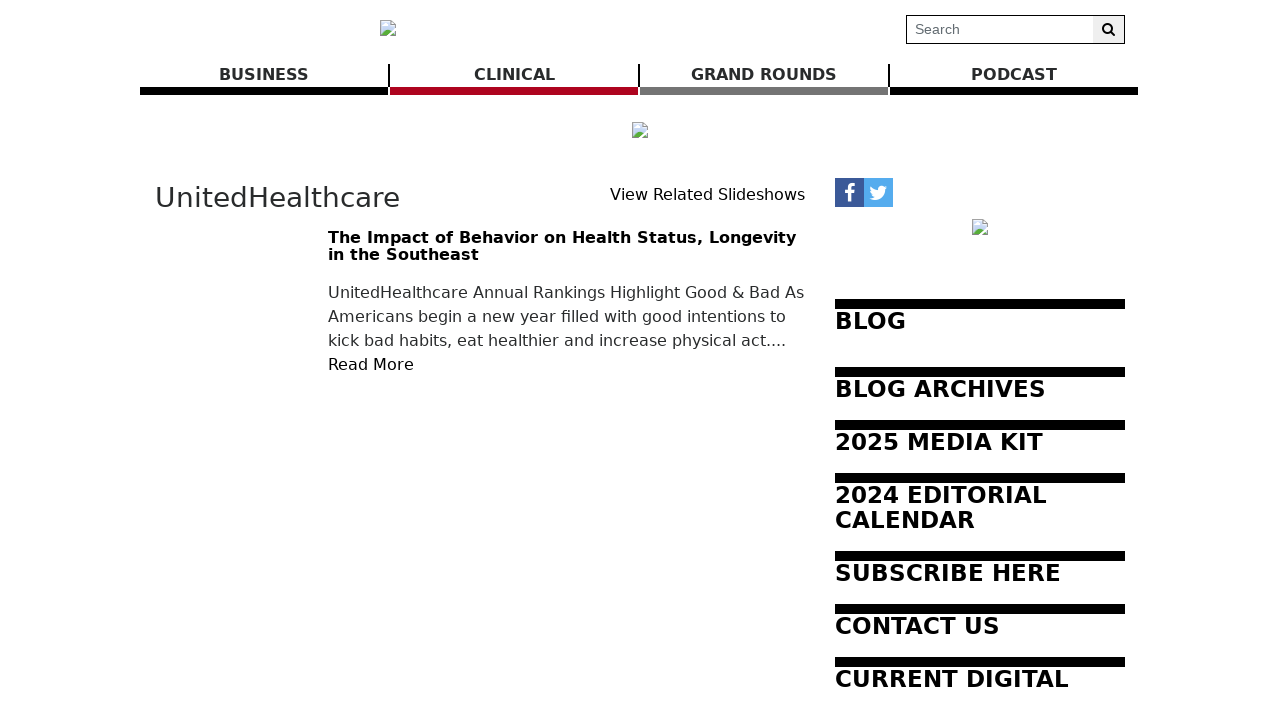

--- FILE ---
content_type: text/html; charset=UTF-8
request_url: https://www.birminghammedicalnews.com/tags/1932/unitedhealthcare
body_size: 63994
content:
<!DOCTYPE html>
<html lang="en">
<head>
    
            <meta charset="utf-8">
        <meta http-equiv="X-UA-Compatible" content="IE=edge">
        <meta name="viewport" content="width=device-width, initial-scale=1">
        <meta name="csrf-token" content="Z7d0WH5ABV6ZC3EgeYYZMGEh2NKWCKtdqOD3LgrO">
    
    
            <link rel="canonical" href="https://www.birminghammedicalnews.com/tags/1932/unitedhealthcare" />
    
    
                        <title>UnitedHealthcare - Birmingham Medical News</title>
            
    
    
    
        <link rel="alternate" type="birmingham-medical-news" href="https://www.birminghammedicalnews.com/feeds/tags/1932" title="Birmingham Medical News : UnitedHealthcare">

    
    <script>
  (function(i,s,o,g,r,a,m){i['GoogleAnalyticsObject']=r;i[r]=i[r]||function(){
  (i[r].q=i[r].q||[]).push(arguments)},i[r].l=1*new Date();a=s.createElement(o),
  m=s.getElementsByTagName(o)[0];a.async=1;a.src=g;m.parentNode.insertBefore(a,m)
  })(window,document,'script','https://www.google-analytics.com/analytics.js','ga');

  ga('create', 'UA-91917236-1', 'auto');
  ga('send', 'pageview');

</script>

    
            <script src="https://www.birminghammedicalnews.com/jquery/jquery-3.2.1.min.js"></script>


<script>
    $.ajaxSetup({
        headers: {
            'X-CSRF-TOKEN': 'Z7d0WH5ABV6ZC3EgeYYZMGEh2NKWCKtdqOD3LgrO'
        }
    });
</script>
            <script src="https://www.birminghammedicalnews.com/jquery/jquery-ui-1.12.1.js"></script>
<link rel="stylesheet" href="https://code.jquery.com/ui/1.12.1/themes/base/jquery-ui.css">
            <script>
    window.Tether = function () {
        throw new Error('Your Bootstrap may actually need Tether.');
    };
</script>
<script src="https://www.birminghammedicalnews.com/js/bootstrap.min.js"></script>
<link href="https://www.birminghammedicalnews.com/css/bootstrap.min.css" rel="stylesheet">
            <link rel="stylesheet" href="https://www.birminghammedicalnews.com/font-awesome/css/font-awesome.css">
            <script src="https://www.birminghammedicalnews.com/bw_slideshow/bw_slideshow.js?ce_bust=18886"></script>
<link href="https://www.birminghammedicalnews.com/bw_slideshow/bw_slideshow.css?ce_bust=18886" rel="stylesheet">


<link rel="stylesheet" type="text/css" href="https://www.birminghammedicalnews.com/slick/slick.css"/>
<link rel="stylesheet" type="text/css" href="https://www.birminghammedicalnews.com/slick/slick-theme.css"/>
<script type="text/javascript" src="https://www.birminghammedicalnews.com/slick/slick.min.js"></script>
            <link href="https://www.birminghammedicalnews.com/css/dropdown.css?ce_bust=18886" rel="stylesheet">
<link href="https://www.birminghammedicalnews.com/css/header.css?ce_bust=18886" rel="stylesheet">
<link href="https://www.birminghammedicalnews.com/css/app.css?ce_bust=18886" rel="stylesheet">
    
    
    <style>
	</style>
<style>
    body .bw-page-body, body .bw-article-body, body .bw-article-box-preview {
        color: ;
    }

    body .bw-page-body h1, body .bw-page-body h2, body .bw-page-body h3,
    body .bw-page-body h4, body .bw-page-body h5, body .bw-page-body h6,
    body .bw-article-body h1, body .bw-article-body h2, body .bw-article-body h3,
    body .bw-article-body h4, body .bw-article-body h5, body .bw-article-body h6 {
        color: ;
    }

    body a:not(.bw-btn), .bw-article-box a, .bw-link {
        color: #000000;
    }

    body a:not(.bw-btn):hover, .bw-article-box a:hover, .bw-link:hover {
        color: #660000;
    }

    /*Article Tags*/
    .bw-tag {
        background-color: ;
        color: #070707;
    }
    .bw-tag:hover {
        background-color: ;
        color: #000000;
    }

    /*Sponsored Article Box*/
    .bw-article-sponsor-wrapper {
        background-color: #000000;
        color: #ffffff;
    }
    .bw-article-box-sponsored {
        background-color: #e7e7ff;
    }

    /* Fonts */
    a.bw-article-box-title, .bw-maincontent-title {
        font-family: ;
        font-size: px;
    }

    .bw-article-box-created_at, a.bw-article-box-author {
                font-family: ;
        font-size: px;
    }

    body, .bw-article-wrapper, .bw-article-box-preview {
        font-family: ;
        font-size: px;
    }

    .bw-article-wrapper h1, .bw-article-wrapper h2, .bw-article-wrapper h3,
    .bw-article-wrapper h4, .bw-article-wrapper h5, .bw-article-wrapper h6 {
        font-family: ;
        font-size: px;
    }

    .bw-section-label {
                font-family: ;
        font-size: px;
        color: ;
    }

    /* Site Background */
        #bw-body-wrapper {
                background-color: ;
    }

    /* Site Width */
    #bw-header, #bw-app, #bw-footer, #bw-gdpr_toaster {
        max-width: 1000px;
        margin: 0 auto;
    }

    /* Mobile Menu Styles */
            
    #bw-app {padding:0px 0px 0px 0px;} .bw-content {padding:20px 15px 20px 15px;} .bw-midcontent {background-color:; background-image:; background-position:left top; background-attachment:scroll; background-repeat:repeat; background-size:auto; border-radius:0px 0px 0px 0px; border-color:rgb(255, 255, 255); border-style:solid; border-width:0px 0px 0px 0px;max-width:1100px; margin:0 auto 0 auto;}

    .bw-article-box-preview{
padding-bottom: 30px;
}

.bw-featuredfeed-article-image { padding-bottom: 0.25rem; }

.bw-route-home .bw-article-box,
.bw-route-home .bw-article-thumbnail,
.bw-route-home .bw-article-box-content {
  display: inline;
}

.bw-route-home .bw-article-thumbnail {
  max-width: 100px;
  float: left;
  margin-right: 10px; 
}

.bw-route-home .bw-article-box {
  margin-bottom: 1rem
}

.bw-route-home .bw-article-box-content > * {
    padding-left: 0;
}

.bw-article-box .bw-article-box-top {
    font-size: 1rem;
    font-weight: bold;
}

/* Article View */
hr.bw-article-top { display: none; }
.bw-article-image-row {
    display: inline;
    float: right;
}

.bw-article-box-by { display: none; }
.bw-article-box-created_at { display: none; }
.bw-article-box-author { display: none; }
</style>

    
    <script>
    $(document).ready(function () {
        $(document).click(function (e) {
            if ($(e.target).hasClass('bw-dropdown-toggle') && $(e.target).parent().hasClass('click')) {
                e.preventDefault();
                $(e.target).parent().children('.bw-dropdown-submenu').toggleClass('toggled');
            } else if (!$(e.target).hasClass('bw-dropdown-submenu') && !$(e.target).hasClass('bw-link-dropdown')){
                $('.bw-dropdown-submenu').removeClass('toggled');
            }
        });
        $('.bw-collapse-toggle').click(function(e) {
            e.preventDefault();
            var $wrapper = $($(this).data('target'));
            $wrapper.each(function(i, e) {
                var child_height = $(e).children()[0].clientHeight+'px';
                if (e.clientHeight) {
                    e.style.height = child_height;
                    setTimeout(function() {e.style.height = 0;}, 10);
                } else {
                    e.style.height = child_height;
                    setTimeout(function() {e.style.height = 'auto';}, 350);
                }
            });
        });

                var header_navbar = $('#bw-header-navbar');
        var offset = $('#bw-header')[0].offsetTop + $('#bw-header')[0].offsetHeight;
        $(window).scroll(function () {
            if (window.pageYOffset > offset) {
                header_navbar.addClass('bw-navbar-sticky');
            } else {
                header_navbar.removeClass('bw-navbar-sticky');
            }
        });
        setTimeout(function() {
            offset = $('#bw-header')[0].offsetTop + $('#bw-header')[0].offsetHeight;
        }, 1000);
        
        $('#bw-header .tgt-element-ce_menu').children().clone().appendTo('#bw-header-collapse-menu-wrapper');
        $('#bw-header .bw-header-nav').clone().appendTo('#bw-header-collapse-menu-wrapper');
    });
</script>

<!-- Handle content views -->

    
    </head>

<body>
<div id="bw-body-wrapper" class="">

    
    <div id="bw-header">
        <style>
	
	#bw_grid_737051963 {background-color:rgba(0, 133, 241, 0); background-image:; background-position:left top; background-attachment:scroll; background-repeat:repeat; background-size:auto; border-radius:0px 0px 0px 0px; border-color:; border-style:none; border-width:0px 0px 0px 0px; padding:0px 0px 0px 0px; margin:0 auto 0 auto; max-width:100%;min-height:undefinedpx;}
					#bw_row_wrapper_245712614{padding:0px 0px 0px 0px; margin:0 auto 0 auto;max-width:100%;}#bw_row_293744739{background-color:; background-image:; background-position:left top; background-attachment:scroll; background-repeat:repeat; background-size:auto; border-radius:0px 0px 0px 0px; border-color:; border-style:none; border-width:0px 0px 0px 0px; padding:0px 0px 0px 0px; min-height:0px;}
					#bw_row_wrapper_576223519{padding:0px 0px 0px 0px; margin:0 auto 0 auto;max-width:100%;}#bw_row_894069150{background-color:; background-image:; background-position:left top; background-attachment:scroll; background-repeat:repeat; background-size:auto; border-radius:0px 0px 0px 0px; border-color:; border-style:none; border-width:0px 0px 0px 0px; padding:0px 0px 0px 0px; min-height:0px;}
					#bw_row_wrapper_099210671{padding:0px 0px 0px 0px; margin:0 auto 0 auto;max-width:100%;}#bw_row_631016210{background-color:; background-image:; background-position:left top; background-attachment:scroll; background-repeat:repeat; background-size:auto; border-radius:0px 0px 0px 0px; border-color:; border-style:none; border-width:0px 0px 0px 0px; padding:0px 0px 0px 0px; min-height:0px;}
	
	
</style>

<div id="bw_grid_737051963" class="bw-grid ">
			<style>
	
					#bw_colwrapper_679193446{padding:0px 0px 0px 0px; width:49.55670103092783%;}#bw_colwrapper_679193446 #bw_col_002882654{background-color:; background-image:; background-position:left top; background-attachment:scroll; background-repeat:repeat; background-size:auto; border-radius:0px 0px 0px 0px; border-color:; border-style:none; border-width:0px 0px 0px 0px; padding:15px 15px 15px 15px; color:; flex-direction:column; ; align-items:; justify-content:flex-start}
								#bw_element_wrapper_883666666{padding:0rem 0rem 0rem 0rem;} #bw_element_281100050{background-color:;background-image:; background-position:left top; background-attachment:scroll; background-repeat:repeat; background-size:auto;border-radius:0px 0px 0px 0px; border-color:; border-style:none; border-width:0px 0px 0px 0px;; padding:0rem 0rem 0rem 0rem; align-items:center}
							#bw_colwrapper_320287723{padding:0px 0px 0px 0px; width:50.44329896907217%;}#bw_colwrapper_320287723 #bw_col_602014469{background-color:; background-image:; background-position:left top; background-attachment:scroll; background-repeat:repeat; background-size:auto; border-radius:0px 0px 0px 0px; border-color:; border-style:; border-width:0px 0px 0px 0px; padding:15px 15px 15px 15px; color:; flex-direction:column; ; align-items:flex-end; justify-content:center}
								#bw_element_wrapper_585413956{padding:0px 0px 0px 0px;} #bw_element_236549068{background-color:undefined;background-image:; background-position:undefined; background-attachment:undefined; background-repeat:undefined; background-size:undefined;; padding:0px 0px 0px 0px;} #bw_element_236549068 .bw-search-wrapper {border-radius:0px 0px 0px 0px; border-color:rgb(0, 0, 0); border-style:solid; border-width:1px 1px 1px 1px;} #bw_element_236549068 button[type="submit"] {color:undefined; font-family:; font-size:undefinedpx; font-weight:undefined; text-transform:undefined; font-style:undefined; text-decoration:undefined; line-height:undefinedem; letter-spacing:undefinedpx;; background-color:undefined;} #bw_element_236549068 button[type="submit"]:hover {background-color:undefined;color:undefined; font-family:; font-size:undefinedpx; font-weight:undefined; text-transform:undefined; font-style:undefined; text-decoration:undefined; line-height:undefinedem; letter-spacing:undefinedpx;}
			
	@media (max-width: 768px) {
     #bw_colwrapper_320287723 {
           display: none;
     }
}
</style>

<div class="bw-grid-row-wrapper" id="bw_row_wrapper_245712614">
	<div class="bw-grid-row " id="bw_row_293744739">
			<div class="bw-grid-col-wrapper" id="bw_colwrapper_679193446">
			<div class="bw-grid-col " id="bw_col_002882654">
															<div class="bw-grid-element-wrapper" id="bw_element_wrapper_883666666">
	<div class="bw-grid-element " id="bw_element_281100050">
					<a href="https://www.birminghammedicalnews.com" class="bw-logo">
	<img src="https://www.birminghammedicalnews.com/storage/general/C9avSXvkPUW9A7VKBZb8uZ0w4sogQ3o7ZvNb1hfG.jpeg"/>
</a>			</div>
</div>
												</div>
		</div>
			<div class="bw-grid-col-wrapper" id="bw_colwrapper_320287723">
			<div class="bw-grid-col " id="bw_col_602014469">
															<div class="bw-grid-element-wrapper" id="bw_element_wrapper_585413956">
	<div class="bw-grid-element " id="bw_element_236549068">
					<form action="https://www.birminghammedicalnews.com/search" method="GET" class="bw-search">
    <div class="bw-search-wrapper">
        <input class="form-control form-control-sm" name="keyword" type="text"
            value="" placeholder="Search">
        <button class="btn btn-default btn-sm" type="submit"><i class="fa fa-search" aria-hidden="true"></i></button>
    </div>
</form>
			</div>
</div>
												</div>
		</div>
		</div>
</div>			<style>
	
					#bw_colwrapper_606787059{padding:0px 0px 0px 0px; width:100%;}#bw_colwrapper_606787059 #bw_col_751601185{background-color:; background-image:; background-position:left top; background-attachment:scroll; background-repeat:repeat; background-size:auto; border-radius:0px 0px 0px 0px; border-color:; border-style:none; border-width:0px 0px 0px 0px; padding:0px 0px 0px 0px; color:; flex-direction:column; ; align-items:; justify-content:}
								#bw_element_wrapper_761326936{padding:0rem 0rem 0rem 0rem;} #bw_element_662121699{background-color:;background-image:; background-position:left top; background-attachment:scroll; background-repeat:repeat; background-size:auto;border-radius:0px 0px 0px 0px; border-color:; border-style:none; border-width:0px 0px 0px 0px;; padding:0rem 0rem 0rem 0rem;} #bw_element_662121699 > .tgt-element-ce_menu {flex-direction:row; align-items:center; justify-content:center; flex-wrap:wrap;} #bw_element_662121699 > .tgt-element-ce_menu > .bw-link {border-radius:0px 0px 0px 0px; border-color:; border-style:solid; border-width:0px 0px 8px 0px;padding:0px 3px 0px 3px; margin:0px 2px 0px 0px; background-color:;}#bw_element_662121699 > .tgt-element-ce_menu > .bw-link:hover {background-color:;} #bw_element_662121699 > .tgt-element-ce_menu a.bw-link, #bw_element_662121699 > .tgt-element-ce_menu .bw-dropdown-menu a.bw-link {color:rgb(41, 43, 44); font-family:; font-size:px; font-weight:bold; text-transform:uppercase; font-style:; text-decoration:none; line-height:em; letter-spacing:px;} #bw_element_662121699 > .tgt-element-ce_menu a.bw-link:hover, #bw_element_662121699 > .tgt-element-ce_menu .bw-dropdown-menu:hover a.bw-link {color:rgb(102, 0, 0); font-family:; font-size:px; font-weight:; text-transform:; font-style:; text-decoration:none; line-height:em; letter-spacing:px;} #bw_element_662121699 > .tgt-element-ce_menu .bw-dropdown-menu .bw-dropdown-submenu a.bw-link {color:#292b2c; font-family:; font-size:undefinedpx; font-weight:undefined; text-transform:undefined; font-style:undefined; text-decoration:undefined; line-height:undefinedem; letter-spacing:undefinedpx;padding-top:3px; padding-bottom:3px;color:#292b2c !important;} #bw_element_662121699 > .tgt-element-ce_menu .bw-dropdown-menu .bw-dropdown-submenu a.bw-link:hover {color:undefined; font-family:; font-size:undefinedpx; font-weight:undefined; text-transform:undefined; font-style:undefined; text-decoration:undefined; line-height:undefinedem; letter-spacing:undefinedpx;color:undefined !important;}
			
	@media(max-width: 768px) {
  #bw_colwrapper_606787059 {
      display:none;
   }
}#bw_element_662121699 .tgt-element-ce_menu > .bw-link:nth-child(3n+1) {
   border-color: black;
}
#bw_element_662121699 .tgt-element-ce_menu > .bw-link:nth-child(3n+2) {
   border-color: rgb(174, 4, 31);;
}
#bw_element_662121699 .tgt-element-ce_menu > .bw-link:nth-child(3n+3) {
   border-color: #747474;
}
#bw_element_662121699 .tgt-element-ce_menu > * {
   position: relative;
   flex:1;
   text-align: center;
}
#bw_element_662121699 .tgt-element-ce_menu > *:not(:last-child)::after {
   content: '';
   border-right: 2px solid black;
   position: absolute;
   top: 1px;
   right: -2px;
   display: block;
   bottom: 0;
} 
</style>

<div class="bw-grid-row-wrapper" id="bw_row_wrapper_576223519">
	<div class="bw-grid-row " id="bw_row_894069150">
			<div class="bw-grid-col-wrapper" id="bw_colwrapper_606787059">
			<div class="bw-grid-col " id="bw_col_751601185">
															<div class="bw-grid-element-wrapper" id="bw_element_wrapper_761326936">
	<div class="bw-grid-element " id="bw_element_662121699">
					<div class="tgt-element-ce_menu">
        <div class="bw-link-menu bw-link ">
	        <a class="bw-link  "
	        	href="https://www.birminghammedicalnews.com/section/12/business" >BUSINESS</a>
		</div>
						<div class="bw-link-menu bw-link ">
	        <a class="bw-link  "
	        	href="https://www.birminghammedicalnews.com/section/13/clinical" >CLINICAL</a>
		</div>
						<div class="bw-link-menu bw-link ">
	        <a class="bw-link  "
	        	href="https://www.birminghammedicalnews.com/section/9/grand-rounds" >GRAND ROUNDS</a>
		</div>
						<div class="bw-link-menu bw-link ">
	        <a class="bw-link  "
	        	href="https://www.birminghammedicalnews.com/section/20/podcast" >Podcast</a>
		</div>
	    </div>
			</div>
</div>
												</div>
		</div>
		</div>
</div>			<style>
	
					#bw_colwrapper_300794634{padding:0px 0px 0px 0px; width:100%;}#bw_colwrapper_300794634 #bw_col_077062686{background-color:; background-image:; background-position:left top; background-attachment:scroll; background-repeat:repeat; background-size:auto; border-radius:0px 0px 0px 0px; border-color:; border-style:none; border-width:0px 0px 0px 0px; padding:0px 0px 0px 0px; color:; flex-direction:column; ; align-items:; justify-content:}
								#bw_element_215193396{background-color:undefined;background-image:; background-position:undefined; background-attachment:undefined; background-repeat:undefined; background-size:undefined;border-radius:0px 0px 0px 0px; border-color:undefined; border-style:undefined; border-width:0px 0px 0px 0px;} #bw_element_215193396 div { padding-top:0px;height:22px;}
								#bw_element_wrapper_483356312{padding:undefined;} #bw_element_587816808{background-color:undefined;background-image:; background-position:undefined; background-attachment:undefined; background-repeat:undefined; background-size:undefined;border-radius:0px 0px 0px 0px; border-color:undefined; border-style:undefined; border-width:0px 0px 0px 0px;; padding:undefined;}
								#bw_element_708455383{background-color:undefined;background-image:; background-position:undefined; background-attachment:undefined; background-repeat:undefined; background-size:undefined;border-radius:0px 0px 0px 0px; border-color:undefined; border-style:undefined; border-width:0px 0px 0px 0px;} #bw_element_708455383 div { padding-top:0px;height:22px;}
			
	
</style>

<div class="bw-grid-row-wrapper" id="bw_row_wrapper_099210671">
	<div class="bw-grid-row " id="bw_row_631016210">
			<div class="bw-grid-col-wrapper" id="bw_colwrapper_300794634">
			<div class="bw-grid-col " id="bw_col_077062686">
															<div class="bw-grid-element-wrapper" id="bw_element_wrapper_631335821">
	<div class="bw-grid-element " id="bw_element_215193396">
					<div></div>
			</div>
</div>
																				<div class="bw-grid-element-wrapper" id="bw_element_wrapper_483356312">
	<div class="bw-grid-element " id="bw_element_587816808">
					<div class="bw-special-image-wrapper " style="">
        <a target="_blank" href="https://www.birminghammedicalnews.com/ads/29?pos_id=1" id="454292961">
            <img src="https://www.birminghammedicalnews.com/storage/ads/0kbXpsQmA52IpVh8DqdHcxCNxVGEYUuk0wWKxzGT.png" class="bw-special-image">
        </a>
    </div>

	
				</div>
</div>
																				<div class="bw-grid-element-wrapper" id="bw_element_wrapper_389114915">
	<div class="bw-grid-element " id="bw_element_708455383">
					<div></div>
			</div>
</div>
												</div>
		</div>
		</div>
</div>	</div>
        <div id="bw-header-collapse">
            <div id="bw-header-collapse-toggle-wrapper">
                <span data-target="#bw-header-collapse-menu" id="bw-header-toggle" class="bw-collapse-toggle"><i class="fa fa-bars"></i></span>
            </div>

            <div id="bw-header-collapse-menu">

                <div id="bw-header-collapse-menu-wrapper">

                </div>
            </div>
        </div>
    </div>

    
    <div id="bw-app" class="bw-route-tags-articles">

                <div class="bw-midcontent">
            
            
            
            
            <div class="bw-maincontent">
                
                
                
                
                
                <div class="bw-content">
                    
                                                                    <div class="bw-maincontent-top">
                            <div>
                                <h3 class="bw-maincontent-title">UnitedHealthcare</h3>
                                                            </div>
                            <div class="bw-maincontent-add_new">
                                    <a href="https://www.birminghammedicalnews.com/tags/1932/unitedhealthcare/slideshows">View Related Slideshows</a>
                            </div>
                        </div>
                                                                    <div id="bw-seo-results-articles">
        <div class="bw-article-box-wrapper">
        <div class="bw-article-box bw-article-box-tag ">
                <div class="bw-article-thumbnail">
                        <a href="https://www.birminghammedicalnews.com/article/7383/the-impact-of-behavior-on-health-status-longevity-in-the-southeast">
                <img src="https://www.birminghammedicalnews.com/storage/article_thumbnails/ala_pinned.jpg" class="bw-article-thumbnail" alt="">
            </a>
                    </div>
                <div class="bw-article-box-content">
                        <h3 class="bw-article-box-top">
                <a class="bw-article-box-title" href="https://www.birminghammedicalnews.com/article/7383/the-impact-of-behavior-on-health-status-longevity-in-the-southeast">The Impact of Behavior on Health Status, Longevity in the Southeast</a>
                                    <small>
                                        </small>
                            </h3>
            <p class="bw-article-box-description">
                <span class="bw-article-box-created_at">
                    Jan 23, 2018 at 02:55 pm<span class="bw-article-box-by"> by </span></span>
                                    <a class="bw-article-box-author" href="https://www.birminghammedicalnews.com/users/steve">steve</a>
                                            </p>
            <div class="bw-article-box-preview">
                UnitedHealthcare Annual Rankings Highlight Good &amp; Bad
As Americans begin a new year filled with good intentions to kick bad habits, eat healthier and increase physical act.... <a href=https://www.birminghammedicalnews.com/article/7383/the-impact-of-behavior-on-health-status-longevity-in-the-southeast>Read More</a>
            </div>
            
        </div>
    </div>
</div>        </div>

                    
                                <div class="bw-pagination"></div>
                    </div>
            </div>

            
                            <div class="bw-sidebar bw-sidebar-nav">
                    <style>
	
	#bw_grid_100000 {background-color:; background-image:; background-position:left top; background-attachment:scroll; background-repeat:repeat; background-size:auto; border-radius:0px 0px 0px 0px; border-color:; border-style:none; border-width:0px 0px 0px 0px; padding:0px 0px 0px 0px; margin:0 auto 0 auto; max-width:100%;min-height:undefinedpx;}
					#bw_row_wrapper_429408905{padding:0px 0px 0px 0px; margin:0 auto 0 auto;max-width:100%;}#bw_row_632919270{background-color:; background-image:; background-position:left top; background-attachment:scroll; background-repeat:repeat; background-size:auto; border-radius:0px 0px 0px 0px; border-color:; border-style:none; border-width:0px 0px 0px 0px; padding:0px 0px 0px 0px; min-height:0px;}
					#bw_row_wrapper_784616436{padding:0px 15px 0px 15px; margin:0 auto 0 auto;max-width:100%;}#bw_row_590884238{background-color:; background-image:; background-position:left top; background-attachment:scroll; background-repeat:repeat; background-size:auto; border-radius:0px 0px 0px 0px; border-color:; border-style:none; border-width:0px 0px 0px 0px; padding:0px 0px 0px 0px; min-height:0px;}
					#bw_row_wrapper_262525817{padding:0px 15px 0px 15px; margin:0 auto 0 auto;max-width:100%;}#bw_row_168147782{background-color:; background-image:; background-position:left top; background-attachment:scroll; background-repeat:repeat; background-size:auto; border-radius:0px 0px 0px 0px; border-color:; border-style:none; border-width:0px 0px 0px 0px; padding:0px 0px 0px 0px; min-height:0px;}
					#bw_row_wrapper_602075877{padding:0px 0px 0px 0px; margin:0 auto 0 auto;max-width:100%;}#bw_row_141044640{background-color:; background-image:; background-position:left top; background-attachment:scroll; background-repeat:repeat; background-size:auto; border-radius:0px 0px 0px 0px; border-color:; border-style:none; border-width:0px 0px 0px 0px; padding:0px 0px 0px 0px; min-height:0px;}
	
	
</style>

<div id="bw_grid_100000" class="bw-grid ">
			<style>
	
					#bw_colwrapper_476406011{padding:0px 0px 0px 0px; width:100%;}#bw_colwrapper_476406011 #bw_col_879665982{background-color:; background-image:; background-position:left top; background-attachment:scroll; background-repeat:repeat; background-size:auto; border-radius:0px 0px 0px 0px; border-color:; border-style:none; border-width:0px 0px 0px 0px; padding:15px 15px 15px 15px; color:; flex-direction:column; ; align-items:; justify-content:}
								#bw_element_wrapper_816088984{padding:undefined;} #bw_element_224724225{background-color:undefined;background-image:; background-position:undefined; background-attachment:undefined; background-repeat:undefined; background-size:undefined;border-radius:0px 0px 0px 0px; border-color:undefined; border-style:undefined; border-width:0px 0px 0px 0px;; padding:undefined;} #bw_element_224724225 .bw-header-social {flex-direction:undefined;align-items:undefined;justify-content:undefined;}
								#bw_element_wrapper_163903975{padding:0rem 0rem 0rem 0rem;} #bw_element_494064429{background-color:;background-image:; background-position:left top; background-attachment:scroll; background-repeat:repeat; background-size:auto;border-radius:0px 0px 0px 0px; border-color:; border-style:none; border-width:0px 0px 0px 0px;; padding:0rem 0rem 0rem 0rem;}
								#bw_element_955353228{background-color:undefined;background-image:; background-position:undefined; background-attachment:undefined; background-repeat:undefined; background-size:undefined;border-radius:0px 0px 0px 0px; border-color:undefined; border-style:undefined; border-width:0px 0px 0px 0px;} #bw_element_955353228 div { padding-top:0px;height:5px;}
								#bw_element_wrapper_060773516{padding:0px 0px 0px 0px;} #bw_element_803139548{background-color:undefined;background-image:; background-position:undefined; background-attachment:undefined; background-repeat:undefined; background-size:undefined;border-radius:0px 0px 0px 0px; border-color:undefined; border-style:undefined; border-width:0px 0px 0px 0px;; padding:0px 0px 0px 0px;} #bw_element_803139548 figure, #bw_element_803139548 img {max-height:undefinedpx; max-width:undefinedpx;margin:undefined;} #bw_element_803139548 img {border-radius:0px 0px 0px 0px; border-color:undefined; border-style:undefined; border-width:0px 0px 0px 0px;} #bw_element_803139548 figcaption {text-align:undefined; margin-top:undefinedpx;color:undefined; font-family:; font-size:undefinedpx; font-weight:undefined; text-transform:undefined; font-style:undefined; text-decoration:undefined; line-height:undefinedem; letter-spacing:undefinedpx;}
								#bw_element_280644643{background-color:undefined;background-image:; background-position:undefined; background-attachment:undefined; background-repeat:undefined; background-size:undefined;border-radius:0px 0px 0px 0px; border-color:undefined; border-style:undefined; border-width:0px 0px 0px 0px;} #bw_element_280644643 div { padding-top:0px;height:5px;}
								#bw_element_wrapper_907674549{padding:0px 0px 10px 0px;} #bw_element_141207815{background-color:undefined;background-image:; background-position:undefined; background-attachment:undefined; background-repeat:undefined; background-size:undefined;border-radius:0px 0px 0px 0px; border-color:rgb(0, 0, 0); border-style:solid; border-width:10px 0px 0px 0px;; padding:0px 0px 0px 0px} #bw_element_141207815 h1 {text-align:undefined;color:; font-family:; font-size:23px; font-weight:600; text-transform:undefined; font-style:undefined; text-decoration:undefined; line-height:undefinedem; letter-spacing:undefinedpx;}
			
	
</style>

<div class="bw-grid-row-wrapper" id="bw_row_wrapper_429408905">
	<div class="bw-grid-row " id="bw_row_632919270">
			<div class="bw-grid-col-wrapper" id="bw_colwrapper_476406011">
			<div class="bw-grid-col " id="bw_col_879665982">
															<div class="bw-grid-element-wrapper" id="bw_element_wrapper_816088984">
	<div class="bw-grid-element " id="bw_element_224724225">
					<div class="bw-header-social">
        <a title="View Facebook Page" class="fa fa-facebook bw-link-facebook" target="_blank" href="https://www.facebook.com/BirminghamMedicalNews"></a>
            <a class="fa fa-twitter bw-link-twitter" title="View Twitter Page" target="_blank" href="https://twitter.com/BHAMMedicalNews"></a>
            </div>			</div>
</div>
																				<div class="bw-grid-element-wrapper" id="bw_element_wrapper_163903975">
	<div class="bw-grid-element " id="bw_element_494064429">
					<div class="bw-special-image-wrapper " style="">
        <a target="_blank" href="https://www.birminghammedicalnews.com/ads/33?pos_id=7" id="4115338798">
            <img src="https://www.birminghammedicalnews.com/storage/ads/wLuTFlxKZYQedj3A4DNLTVrdxSKECCRcnZv6fpCP.jpg" class="bw-special-image">
        </a>
    </div>

	
				</div>
</div>
																				<div class="bw-grid-element-wrapper" id="bw_element_wrapper_357591298">
	<div class="bw-grid-element " id="bw_element_955353228">
					<div></div>
			</div>
</div>
																				<div class="bw-grid-element-wrapper" id="bw_element_wrapper_060773516">
	<div class="bw-grid-element " id="bw_element_803139548">
					<figure><a href="https://www.birminghammedicalnews.com/webforms/3"><img src="https://www.birminghammedicalnews.com/storage/media_library/CMmE0Ea6Kco0QObpUm3GQg86oVZvSIMfPOT4Volt.jpg" alt=""></a></figure>
			</div>
</div>
																				<div class="bw-grid-element-wrapper" id="bw_element_wrapper_353016997">
	<div class="bw-grid-element " id="bw_element_280644643">
					<div></div>
			</div>
</div>
																				<div class="bw-grid-element-wrapper" id="bw_element_wrapper_907674549">
	<div class="bw-grid-element " id="bw_element_141207815">
					<a href="/section/10/Blog"><h1 class="tgt-element-heading ">BLOG</h1></a>
			</div>
</div>
												</div>
		</div>
		</div>
</div>			<style>
	
					#bw_colwrapper_188851506{padding:0px 0px 0px 0px; width:100%;}#bw_colwrapper_188851506 #bw_col_723243820{background-color:; background-image:; background-position:left top; background-attachment:scroll; background-repeat:repeat; background-size:auto; border-radius:0px 0px 0px 0px; border-color:; border-style:none; border-width:0px 0px 0px 0px; padding:0px 0px 0px 0px; color:; flex-direction:column; ; align-items:; justify-content:}
								#bw_element_wrapper_809323233{padding:0px 0px 10px 0px;} #bw_element_056312869{background-color:undefined;background-image:; background-position:undefined; background-attachment:undefined; background-repeat:undefined; background-size:undefined;border-radius:0px 0px 0px 0px; border-color:rgb(0, 0, 0); border-style:solid; border-width:10px 0px 0px 0px;; padding:0px 0px 0px 0px} #bw_element_056312869 h1 {text-align:undefined;color:; font-family:; font-size:23px; font-weight:600; text-transform:undefined; font-style:undefined; text-decoration:undefined; line-height:undefinedem; letter-spacing:undefinedpx;}
								#bw_element_wrapper_596506053{padding:0px 0px 10px 0px;} #bw_element_013230777{background-color:undefined;background-image:; background-position:undefined; background-attachment:undefined; background-repeat:undefined; background-size:undefined;border-radius:0px 0px 0px 0px; border-color:rgb(0, 0, 0); border-style:solid; border-width:10px 0px 0px 0px;; padding:0px 0px 0px 0px} #bw_element_013230777 h1 {text-align:undefined;color:; font-family:; font-size:23px; font-weight:600; text-transform:undefined; font-style:undefined; text-decoration:undefined; line-height:undefinedem; letter-spacing:undefinedpx;}
								#bw_element_wrapper_266191942{padding:0px 0px 10px 0px;} #bw_element_313332506{background-color:undefined;background-image:; background-position:undefined; background-attachment:undefined; background-repeat:undefined; background-size:undefined;border-radius:0px 0px 0px 0px; border-color:rgb(0, 0, 0); border-style:solid; border-width:10px 0px 0px 0px;; padding:0px 0px 0px 0px} #bw_element_313332506 h1 {text-align:undefined;color:; font-family:; font-size:23px; font-weight:600; text-transform:undefined; font-style:undefined; text-decoration:undefined; line-height:undefinedem; letter-spacing:undefinedpx;}
								#bw_element_wrapper_758923879{padding:0px 0px 10px 0px;} #bw_element_421358644{background-color:undefined;background-image:; background-position:undefined; background-attachment:undefined; background-repeat:undefined; background-size:undefined;border-radius:0px 0px 0px 0px; border-color:rgb(0, 0, 0); border-style:solid; border-width:10px 0px 0px 0px;; padding:0px 0px 0px 0px} #bw_element_421358644 h1 {text-align:undefined;color:; font-family:; font-size:23px; font-weight:600; text-transform:undefined; font-style:undefined; text-decoration:undefined; line-height:undefinedem; letter-spacing:undefinedpx;}
								#bw_element_wrapper_791550588{padding:0px 0px 10px 0px;} #bw_element_787917990{background-color:undefined;background-image:; background-position:undefined; background-attachment:undefined; background-repeat:undefined; background-size:undefined;border-radius:0px 0px 0px 0px; border-color:rgb(0, 0, 0); border-style:solid; border-width:10px 0px 0px 0px;; padding:0px 0px 0px 0px} #bw_element_787917990 h1 {text-align:undefined;color:; font-family:; font-size:23px; font-weight:600; text-transform:undefined; font-style:undefined; text-decoration:undefined; line-height:undefinedem; letter-spacing:undefinedpx;}
								#bw_element_wrapper_086660010{padding:0px 0px 10px 0px;} #bw_element_334716151{background-color:undefined;background-image:; background-position:undefined; background-attachment:undefined; background-repeat:undefined; background-size:undefined;border-radius:0px 0px 0px 0px; border-color:rgb(0, 0, 0); border-style:solid; border-width:10px 0px 0px 0px;; padding:0px 0px 0px 0px} #bw_element_334716151 h1 {text-align:undefined;color:; font-family:; font-size:23px; font-weight:600; text-transform:undefined; font-style:undefined; text-decoration:undefined; line-height:undefinedem; letter-spacing:undefinedpx;}
								#bw_element_wrapper_871954053{padding:0px 0px 0px 0px;} #bw_element_629556280{background-color:undefined;background-image:; background-position:undefined; background-attachment:undefined; background-repeat:undefined; background-size:undefined;border-radius:0px 0px 0px 0px; border-color:undefined; border-style:undefined; border-width:0px 0px 0px 0px;; padding:0px 0px 0px 0px;} #bw_element_629556280 .bw-section-title {color:undefined; font-family:; font-size:undefinedpx; font-weight:undefined; text-transform:undefined; font-style:undefined; text-decoration:undefined; line-height:undefinedem; letter-spacing:undefinedpx;text-align:undefined;} #bw_element_629556280 .bw-featured-article-title {color:undefined; font-family:; font-size:undefinedpx; font-weight:undefined; text-transform:undefined; font-style:undefined; text-decoration:undefined; line-height:undefinedem; letter-spacing:undefinedpx;} #bw_element_629556280 .bw-featured-article-title:hover {color:undefined; font-family:; font-size:undefinedpx; font-weight:undefined; text-transform:undefined; font-style:undefined; text-decoration:undefined; line-height:undefinedem; letter-spacing:undefinedpx;} #bw_element_629556280 .bw-featured-article-preview {color:undefined; font-family:; font-size:undefinedpx; font-weight:undefined; text-transform:undefined; font-style:undefined; text-decoration:undefined; line-height:undefinedem; letter-spacing:undefinedpx;} #bw_element_629556280 .bw-featuredfeed-article-title, #bw_element_629556280.bw-article-box-title {color:undefined; font-family:; font-size:undefinedpx; font-weight:undefined; text-transform:undefined; font-style:undefined; text-decoration:undefined; line-height:undefinedem; letter-spacing:undefinedpx;} #bw_element_629556280 .bw-featuredfeed-article-title:hover, #bw_element_629556280.bw-article-box-title:hover {color:undefined; font-family:; font-size:undefinedpx; font-weight:undefined; text-transform:undefined; font-style:undefined; text-decoration:undefined; line-height:undefinedem; letter-spacing:undefinedpx;} #bw_element_629556280 hr {border-style:undefined; border-width:2px 0 0 0;border-color:undefined;}
								#bw_element_wrapper_299718091{padding:0px 0px 10px 0px;} #bw_element_763477192{background-color:undefined;background-image:; background-position:undefined; background-attachment:undefined; background-repeat:undefined; background-size:undefined;border-radius:0px 0px 0px 0px; border-color:rgb(0, 0, 0); border-style:solid; border-width:10px 0px 0px 0px;; padding:0px 0px 0px 0px} #bw_element_763477192 h1 {text-align:undefined;color:; font-family:; font-size:23px; font-weight:600; text-transform:undefined; font-style:undefined; text-decoration:undefined; line-height:undefinedem; letter-spacing:undefinedpx;}
			
	#bw_element_629556280 div.bw-article-thumbnail {
   max-width:100%;
   width:100%;
}
#bw_element_629556280 div.bw-article-box-content {
   display:none;
}
</style>

<div class="bw-grid-row-wrapper" id="bw_row_wrapper_784616436">
	<div class="bw-grid-row " id="bw_row_590884238">
			<div class="bw-grid-col-wrapper" id="bw_colwrapper_188851506">
			<div class="bw-grid-col " id="bw_col_723243820">
															<div class="bw-grid-element-wrapper" id="bw_element_wrapper_809323233">
	<div class="bw-grid-element " id="bw_element_056312869">
					<a href="http://birminghammedicalnews.blogspot.com/" target="_blank"><h1 class="tgt-element-heading ">BLOG ARCHIVES</h1></a>
			</div>
</div>
																				<div class="bw-grid-element-wrapper" id="bw_element_wrapper_596506053">
	<div class="bw-grid-element " id="bw_element_013230777">
					<a href="https://www.birminghammedicalnews.com/storage/media_library/media_kit_2025.pdf" target="_blank"><h1 class="tgt-element-heading ">2025 MEDIA KIT</h1></a>
			</div>
</div>
																				<div class="bw-grid-element-wrapper" id="bw_element_wrapper_266191942">
	<div class="bw-grid-element " id="bw_element_313332506">
					<a href="https://www.birminghammedicalnews.com/storage/media_library/editorial_cal_2024.pdf"><h1 class="tgt-element-heading ">2024 EDITORIAL CALENDAR</h1></a>
			</div>
</div>
																				<div class="bw-grid-element-wrapper" id="bw_element_wrapper_758923879">
	<div class="bw-grid-element " id="bw_element_421358644">
					<a href="/webforms/3"><h1 class="tgt-element-heading ">SUBSCRIBE HERE</h1></a>
			</div>
</div>
																				<div class="bw-grid-element-wrapper" id="bw_element_wrapper_791550588">
	<div class="bw-grid-element " id="bw_element_787917990">
					<a href="article/5619/contact-information"><h1 class="tgt-element-heading ">CONTACT US</h1></a>
			</div>
</div>
																				<div class="bw-grid-element-wrapper" id="bw_element_wrapper_086660010">
	<div class="bw-grid-element " id="bw_element_334716151">
					<a href="https://www.birminghammedicalnews.com/section/16/Current%20Digital" target="_blank"><h1 class="tgt-element-heading ">CURRENT DIGITAL</h1></a>
			</div>
</div>
																				<div class="bw-grid-element-wrapper" id="bw_element_wrapper_871954053">
				<div class="bw-grid-element " id="bw_element_629556280">
		
				<div class="bw-article-box-wrapper">
        <div class="bw-article-box bw-article-box-section ">
                <div class="bw-article-thumbnail">
                        <a href="https://www.birminghammedicalnews.com/article/9337/january-2026">
                <img src="https://www.birminghammedicalnews.com/storage/article_thumbnails/xIkcD75ydpxidD0wG8A08K4reb0iYys8zfWBZrlf.jpg" class="bw-article-thumbnail" alt="">
            </a>
                    </div>
                <div class="bw-article-box-content">
                        <h3 class="bw-article-box-top">
                <a class="bw-article-box-title" href="https://www.birminghammedicalnews.com/article/9337/january-2026">January 2026</a>
                                    <small>
                                        </small>
                            </h3>
            <p class="bw-article-box-description">
                <span class="bw-article-box-created_at">
                    Jan 16, 2026 at 09:22 am<span class="bw-article-box-by"> by </span></span>
                                    <a class="bw-article-box-author" href="https://www.birminghammedicalnews.com/users/kbarrettalley">kbarrettalley</a>
                                            </p>
            <div class="bw-article-box-preview">
                The&nbsp;January 2026 Issue of Birmingham Medical News is here!

            </div>
            
        </div>
    </div>
</div>    					<div class="bw-pagination"><ul class="pagination pagination-sm" style="list-style-type:none;justify-content:center">
        
                    <li class="page-item disabled"><span class="page-link">Prev</span></li>
        
        
                                                        <li class="page-item active d-none d-sm-block"><span class="page-link">1</span></li>
                                                                <li class="page-item d-none d-sm-block"><a class="page-link" href="https://www.birminghammedicalnews.com/tags/1932/unitedhealthcare?s-16-56280=2">2</a></li>
                                            
        
                    <li class="page-item"><a class="page-link" href="https://www.birminghammedicalnews.com/tags/1932/unitedhealthcare?s-16-56280=2" rel="next">Next</a></li>
            </ul>
</div>
		
						</div>
			</div>
																							<div class="bw-grid-element-wrapper" id="bw_element_wrapper_299718091">
	<div class="bw-grid-element " id="bw_element_763477192">
					<a href="https://www.birminghammedicalnews.com/article/6890/digital-archives"><h1 class="tgt-element-heading ">DIGITAL ARCHIVES</h1></a>
			</div>
</div>
												</div>
		</div>
		</div>
</div>			<style>
	
					#bw_colwrapper_299029973{padding:0px 0px 0px 0px; width:100%;}#bw_colwrapper_299029973 #bw_col_207069321{background-color:; background-image:; background-position:left top; background-attachment:scroll; background-repeat:repeat; background-size:auto; border-radius:0px 0px 0px 0px; border-color:; border-style:none; border-width:0px 0px 0px 0px; padding:0px 0px 0px 0px; color:; flex-direction:column; ; align-items:; justify-content:}
								#bw_element_wrapper_938557325{padding:0px 0px 10px 0px;} #bw_element_761178461{background-color:undefined;background-image:; background-position:undefined; background-attachment:undefined; background-repeat:undefined; background-size:undefined;border-radius:0px 0px 0px 0px; border-color:rgb(0, 0, 0); border-style:solid; border-width:10px 0px 0px 0px;; padding:0px 0px 0px 0px} #bw_element_761178461 h1 {text-align:undefined;color:; font-family:; font-size:23px; font-weight:600; text-transform:undefined; font-style:undefined; text-decoration:undefined; line-height:undefinedem; letter-spacing:undefinedpx;}
								#bw_element_wrapper_326095555{padding:0px 0px 10px 0px;} #bw_element_416330140{background-color:undefined;background-image:; background-position:undefined; background-attachment:undefined; background-repeat:undefined; background-size:undefined;border-radius:0px 0px 0px 0px; border-color:rgb(0, 0, 0); border-style:solid; border-width:10px 0px 0px 0px;; padding:0px 0px 0px 0px} #bw_element_416330140 h1 {text-align:undefined;color:; font-family:; font-size:23px; font-weight:600; text-transform:undefined; font-style:undefined; text-decoration:undefined; line-height:undefinedem; letter-spacing:undefinedpx;}
								#bw_element_wrapper_230988047{padding:0px 0px 10px 0px;} #bw_element_275820553{background-color:undefined;background-image:; background-position:undefined; background-attachment:undefined; background-repeat:undefined; background-size:undefined;border-radius:0px 0px 0px 0px; border-color:rgb(0, 0, 0); border-style:solid; border-width:10px 0px 0px 0px;; padding:0px 0px 0px 0px} #bw_element_275820553 h1 {text-align:undefined;color:; font-family:; font-size:23px; font-weight:600; text-transform:undefined; font-style:undefined; text-decoration:undefined; line-height:undefinedem; letter-spacing:undefinedpx;}
								#bw_element_wrapper_843725807{padding:0px 0px 10px 0px;} #bw_element_884670570{background-color:undefined;background-image:; background-position:undefined; background-attachment:undefined; background-repeat:undefined; background-size:undefined;border-radius:0px 0px 0px 0px; border-color:rgb(0, 0, 0); border-style:solid; border-width:10px 0px 0px 0px;; padding:0px 0px 0px 0px} #bw_element_884670570 h1 {text-align:undefined;color:; font-family:; font-size:23px; font-weight:600; text-transform:undefined; font-style:undefined; text-decoration:undefined; line-height:undefinedem; letter-spacing:undefinedpx;}
								#bw_element_wrapper_848357190{padding:0px 0px 10px 0px;} #bw_element_418366070{background-color:undefined;background-image:; background-position:undefined; background-attachment:undefined; background-repeat:undefined; background-size:undefined;border-radius:0px 0px 0px 0px; border-color:rgb(0, 0, 0); border-style:solid; border-width:10px 0px 0px 0px;; padding:0px 0px 0px 0px} #bw_element_418366070 h1 {text-align:undefined;color:; font-family:; font-size:23px; font-weight:600; text-transform:undefined; font-style:undefined; text-decoration:undefined; line-height:undefinedem; letter-spacing:undefinedpx;}
								#bw_element_wrapper_162565988{padding:0px 0px 10px 0px;} #bw_element_665039669{background-color:undefined;background-image:; background-position:undefined; background-attachment:undefined; background-repeat:undefined; background-size:undefined;border-radius:0px 0px 0px 0px; border-color:rgb(0, 0, 0); border-style:solid; border-width:10px 0px 0px 0px;; padding:0px 0px 0px 0px} #bw_element_665039669 h1 {text-align:undefined;color:; font-family:; font-size:23px; font-weight:600; text-transform:undefined; font-style:undefined; text-decoration:undefined; line-height:undefinedem; letter-spacing:undefinedpx;}
								#bw_element_wrapper_202850721{padding:0px 0px 0px 0px;} #bw_element_207649673{background-color:undefined;background-image:; background-position:undefined; background-attachment:undefined; background-repeat:undefined; background-size:undefined;border-radius:0px 0px 0px 0px; border-color:undefined; border-style:undefined; border-width:0px 0px 0px 0px;; padding:0px 0px 0px 0px;} #bw_element_207649673 .bw-section-title {color:undefined; font-family:; font-size:undefinedpx; font-weight:undefined; text-transform:undefined; font-style:undefined; text-decoration:undefined; line-height:undefinedem; letter-spacing:undefinedpx;text-align:undefined;} #bw_element_207649673 .bw-featured-article-title {color:undefined; font-family:; font-size:undefinedpx; font-weight:undefined; text-transform:undefined; font-style:undefined; text-decoration:undefined; line-height:undefinedem; letter-spacing:undefinedpx;} #bw_element_207649673 .bw-featured-article-title:hover {color:undefined; font-family:; font-size:undefinedpx; font-weight:undefined; text-transform:undefined; font-style:undefined; text-decoration:undefined; line-height:undefinedem; letter-spacing:undefinedpx;} #bw_element_207649673 .bw-featured-article-preview {color:undefined; font-family:; font-size:undefinedpx; font-weight:undefined; text-transform:undefined; font-style:undefined; text-decoration:undefined; line-height:undefinedem; letter-spacing:undefinedpx;} #bw_element_207649673 .bw-featuredfeed-article-title, #bw_element_207649673.bw-article-box-title {color:undefined; font-family:; font-size:undefinedpx; font-weight:undefined; text-transform:undefined; font-style:undefined; text-decoration:undefined; line-height:undefinedem; letter-spacing:undefinedpx;} #bw_element_207649673 .bw-featuredfeed-article-title:hover, #bw_element_207649673.bw-article-box-title:hover {color:undefined; font-family:; font-size:undefinedpx; font-weight:undefined; text-transform:undefined; font-style:undefined; text-decoration:undefined; line-height:undefinedem; letter-spacing:undefinedpx;} #bw_element_207649673 hr {border-style:undefined; border-width:2px 0 0 0;border-color:undefined;}
								#bw_element_wrapper_065316451{padding:0px 0px 10px 0px;} #bw_element_246354487{background-color:undefined;background-image:; background-position:undefined; background-attachment:undefined; background-repeat:undefined; background-size:undefined;border-radius:0px 0px 0px 0px; border-color:rgb(0, 0, 0); border-style:solid; border-width:10px 0px 0px 0px;; padding:0px 0px 0px 0px} #bw_element_246354487 h1 {text-align:undefined;color:; font-family:; font-size:23px; font-weight:600; text-transform:undefined; font-style:undefined; text-decoration:undefined; line-height:undefinedem; letter-spacing:undefinedpx;}
			
	#bw_element_207649673 div.bw-article-thumbnail {
   max-width:100%;
   width:100%;
}
#bw_element_207649673 div.bw-article-box-content {
   display:none;
}
</style>

<div class="bw-grid-row-wrapper" id="bw_row_wrapper_262525817">
	<div class="bw-grid-row " id="bw_row_168147782">
			<div class="bw-grid-col-wrapper" id="bw_colwrapper_299029973">
			<div class="bw-grid-col " id="bw_col_207069321">
															<div class="bw-grid-element-wrapper" id="bw_element_wrapper_938557325">
	<div class="bw-grid-element " id="bw_element_761178461">
					<a href="http://birminghammedicalnews.blogspot.com/" target="_blank"><h1 class="tgt-element-heading ">BLOG ARCHIVES</h1></a>
			</div>
</div>
																				<div class="bw-grid-element-wrapper" id="bw_element_wrapper_326095555">
	<div class="bw-grid-element " id="bw_element_416330140">
					<a href="https://www.birminghammedicalnews.com/storage/media_library/media_kit_2025.pdf" target="_blank"><h1 class="tgt-element-heading ">2025 MEDIA KIT</h1></a>
			</div>
</div>
																				<div class="bw-grid-element-wrapper" id="bw_element_wrapper_230988047">
	<div class="bw-grid-element " id="bw_element_275820553">
					<a href="https://www.birminghammedicalnews.com/storage/media_library/editorial_cal_2024.pdf"><h1 class="tgt-element-heading ">2024 EDITORIAL CALENDAR</h1></a>
			</div>
</div>
																				<div class="bw-grid-element-wrapper" id="bw_element_wrapper_843725807">
	<div class="bw-grid-element " id="bw_element_884670570">
					<a href="/webforms/3"><h1 class="tgt-element-heading ">SUBSCRIBE HERE</h1></a>
			</div>
</div>
																				<div class="bw-grid-element-wrapper" id="bw_element_wrapper_848357190">
	<div class="bw-grid-element " id="bw_element_418366070">
					<a href="article/5619/contact-information"><h1 class="tgt-element-heading ">CONTACT US</h1></a>
			</div>
</div>
																				<div class="bw-grid-element-wrapper" id="bw_element_wrapper_162565988">
	<div class="bw-grid-element " id="bw_element_665039669">
					<a href="https://www.birminghammedicalnews.com/section/16/Current%20Digital" target="_blank"><h1 class="tgt-element-heading ">CURRENT DIGITAL</h1></a>
			</div>
</div>
																				<div class="bw-grid-element-wrapper" id="bw_element_wrapper_202850721">
				<div class="bw-grid-element " id="bw_element_207649673">
		
				<div class="bw-article-box-wrapper">
        <div class="bw-article-box bw-article-box-section ">
                <div class="bw-article-thumbnail">
                        <a href="https://www.birminghammedicalnews.com/article/9337/january-2026">
                <img src="https://www.birminghammedicalnews.com/storage/article_thumbnails/xIkcD75ydpxidD0wG8A08K4reb0iYys8zfWBZrlf.jpg" class="bw-article-thumbnail" alt="">
            </a>
                    </div>
                <div class="bw-article-box-content">
                        <h3 class="bw-article-box-top">
                <a class="bw-article-box-title" href="https://www.birminghammedicalnews.com/article/9337/january-2026">January 2026</a>
                                    <small>
                                        </small>
                            </h3>
            <p class="bw-article-box-description">
                <span class="bw-article-box-created_at">
                    Jan 16, 2026 at 09:22 am<span class="bw-article-box-by"> by </span></span>
                                    <a class="bw-article-box-author" href="https://www.birminghammedicalnews.com/users/kbarrettalley">kbarrettalley</a>
                                            </p>
            <div class="bw-article-box-preview">
                The&nbsp;January 2026 Issue of Birmingham Medical News is here!

            </div>
            
        </div>
    </div>
</div>    					<div class="bw-pagination"><ul class="pagination pagination-sm" style="list-style-type:none;justify-content:center">
        
                    <li class="page-item disabled"><span class="page-link">Prev</span></li>
        
        
                                                        <li class="page-item active d-none d-sm-block"><span class="page-link">1</span></li>
                                                                <li class="page-item d-none d-sm-block"><a class="page-link" href="https://www.birminghammedicalnews.com/tags/1932/unitedhealthcare?s-16-49673=2">2</a></li>
                                            
        
                    <li class="page-item"><a class="page-link" href="https://www.birminghammedicalnews.com/tags/1932/unitedhealthcare?s-16-49673=2" rel="next">Next</a></li>
            </ul>
</div>
		
						</div>
			</div>
																							<div class="bw-grid-element-wrapper" id="bw_element_wrapper_065316451">
	<div class="bw-grid-element " id="bw_element_246354487">
					<a href="https://www.birminghammedicalnews.com/article/6890/digital-archives"><h1 class="tgt-element-heading ">DIGITAL ARCHIVES</h1></a>
			</div>
</div>
												</div>
		</div>
		</div>
</div>			<style>
	
					#bw_colwrapper_667848340{padding:0px 0px 0px 0px; width:100%;}#bw_colwrapper_667848340 #bw_col_867771312{background-color:; background-image:; background-position:left top; background-attachment:scroll; background-repeat:repeat; background-size:auto; border-radius:0px 0px 0px 0px; border-color:; border-style:none; border-width:0px 0px 0px 0px; padding:0px 0px 0px 0px; color:; flex-direction:column; ; align-items:; justify-content:}
			
	
</style>

<div class="bw-grid-row-wrapper" id="bw_row_wrapper_602075877">
	<div class="bw-grid-row " id="bw_row_141044640">
			<div class="bw-grid-col-wrapper" id="bw_colwrapper_667848340">
			<div class="bw-grid-col " id="bw_col_867771312">
							</div>
		</div>
		</div>
</div>	</div>
                </div>
                    </div>
            </div>

    
    <div id="bw-footer">
        <style>
	
	#bw_grid_977294732 {background-color:rgb(0, 133, 241); background-image:; background-position:left top; background-attachment:scroll; background-repeat:repeat; background-size:auto; border-radius:0px 0px 0px 0px; border-color:; border-style:none; border-width:0px 0px 0px 0px; padding:0px 0px 0px 0px; margin:0 auto 0 auto; max-width:100%;min-height:undefinedpx;}
					#bw_row_wrapper_466257012{padding:0px 0px 0px 0px; margin:0 auto 0 auto;max-width:100%;}#bw_row_040331555{background-color:rgb(178, 37, 50); background-image:; background-position:left top; background-attachment:scroll; background-repeat:repeat; background-size:auto; border-radius:0px 0px 0px 0px; border-color:; border-style:none; border-width:0px 0px 0px 0px; padding:0px 0px 0px 0px; min-height:0px;}
	
	
</style>

<div id="bw_grid_977294732" class="bw-grid ">
			<style>
	
					#bw_colwrapper_756550828{padding:0px 0px 0px 0px; width:72.85567010309278%;}#bw_colwrapper_756550828 #bw_col_040831597{background-color:; background-image:; background-position:left top; background-attachment:scroll; background-repeat:repeat; background-size:auto; border-radius:0px 0px 0px 0px; border-color:; border-style:none; border-width:0px 0px 0px 0px; padding:15px 15px 15px 15px; color:; flex-direction:column; ; align-items:; justify-content:flex-start}
								#bw_element_wrapper_859583072{padding:0px 0px 0px 0px;} #bw_element_141757624{background-color:undefined;background-image:; background-position:undefined; background-attachment:undefined; background-repeat:undefined; background-size:undefined;border-radius:0px 0px 0px 0px; border-color:undefined; border-style:undefined; border-width:0px 0px 0px 0px;color:undefined; font-family:; font-size:undefinedpx; font-weight:undefined; text-transform:undefined; font-style:undefined; text-decoration:undefined; line-height:undefinedem; letter-spacing:undefinedpx;; padding:0px 0px 0px 0px; align-self:undefined; text-align:undefined; align-items:undefined;} #bw_element_141757624 h1, #bw_element_141757624 h2, #bw_element_141757624 h3, #bw_element_141757624 h4, #bw_element_141757624 h5, #bw_element_141757624 h6 {color:undefined; font-family:; font-size:undefinedpx; font-weight:undefined; text-transform:undefined; font-style:undefined; text-decoration:undefined; line-height:undefinedem; letter-spacing:undefinedpx;} #bw_element_141757624 a {color:undefined; font-family:; font-size:undefinedpx; font-weight:undefined; text-transform:undefined; font-style:undefined; text-decoration:undefined; line-height:undefinedem; letter-spacing:undefinedpx;} #bw_element_141757624 a:hover {color:undefined; font-family:; font-size:undefinedpx; font-weight:undefined; text-transform:undefined; font-style:undefined; text-decoration:undefined; line-height:undefinedem; letter-spacing:undefinedpx;}
							#bw_colwrapper_085780810{padding:0px 0px 0px 0px; width:27.144329896907223%;}#bw_colwrapper_085780810 #bw_col_407303978{background-color:; background-image:; background-position:left top; background-attachment:scroll; background-repeat:repeat; background-size:auto; border-radius:0px 0px 0px 0px; border-color:; border-style:none; border-width:0px 0px 0px 0px; padding:0px 0px 0px 0px; color:; flex-direction:column; ; align-items:; justify-content:}
			
	
</style>

<div class="bw-grid-row-wrapper" id="bw_row_wrapper_466257012">
	<div class="bw-grid-row " id="bw_row_040331555">
			<div class="bw-grid-col-wrapper" id="bw_colwrapper_756550828">
			<div class="bw-grid-col " id="bw_col_040831597">
															<div class="bw-grid-element-wrapper" id="bw_element_wrapper_859583072">
	<div class="bw-grid-element " id="bw_element_141757624">
					<div class="bw-grid-text-wrapper"><div>&nbsp;</div>
<table style="color: #000000; font-family: 'Helvetica Neue', Helvetica, Arial, sans-serif; background-color: #b22532; height: 178px; float: left;" width="491" cellspacing="5">
<tbody>
<tr>
<td><span style="color: #ffffff; font-size: 12pt;"><strong><span style="font-family: tahoma, arial, helvetica, sans-serif;">Additional Resources</span></strong></span><hr /></td>
<td><span style="color: #ffffff; font-size: 12pt;"><strong><span style="font-family: tahoma, arial, helvetica, sans-serif;">Other Medical News Markets</span></strong></span><hr /></td>
</tr>
<tr>
<td><a style="color: #2e2c2d;" href="/article/6890/digital-archives"><span style="color: #ffffff; font-family: tahoma, arial, helvetica, sans-serif; font-size: 10pt;">Archives</span></a></td>
<td><span style="color: #ffffff; font-family: tahoma, arial, helvetica, sans-serif; font-size: 10pt;"><a style="color: #ffffff;" href="http://www.arkansasmedicalnews.com/">Arkansas</a></span></td>
</tr>
<tr>
<td><a style="color: #2e2c2d;" href="/webforms/3"><span style="color: #ffffff; font-size: 10pt;"><span style="font-family: tahoma, arial, helvetica, sans-serif;">Subscribe</span></span></a></td>
<td><span style="color: #ffffff;"><a style="color: #ffffff;" href="http://www.nashvillemedicalnews.com/">Nashville</a></span></td>
</tr>
<tr>
<td><a style="color: #2e2c2d;" href="/article/5619/contact-information"><span style="color: #ffffff; font-size: 10pt;"><span style="font-family: tahoma, arial, helvetica, sans-serif;">Contact Us</span></span></a></td>
<td><span style="color: #ffffff; font-family: tahoma, arial, helvetica, sans-serif; font-size: 10pt;"><a style="color: #ffffff;" href="http://www.memphismedicalnews.com/">Memphis</a></span></td>
</tr>
<tr>
<td><span style="color: #ffffff;"><a style="color: #ffffff;" href="/tos">Privacy Policy</a></span></td>
<td><span style="color: #ffffff; font-family: tahoma, arial, helvetica, sans-serif; font-size: 10pt;"><a style="color: #ffffff;" href="http://www.orlandomedicalnews.com/">Orlando</a></span></td>
</tr>
<tr>
<td>&nbsp;</td>
<td><span style="color: #ffffff;"><a style="color: #ffffff;" href="http://www.westtnmedicalnews.com/"><span style="font-size: 10pt;">West TN</span></a></span></td>
</tr>
</tbody>
</table></div>
			</div>
</div>
												</div>
		</div>
			<div class="bw-grid-col-wrapper" id="bw_colwrapper_085780810">
			<div class="bw-grid-col " id="bw_col_407303978">
							</div>
		</div>
		</div>
</div>	</div>
    </div>

    
    <div id="bw-copyright">
        <a href="https://www.bondware.com">News Software by Bondware</a>
    </div>

    
    <script type="text/javascript">
    $(function () {
        $('#bw_search').click(function (e) {
            e.preventDefault();
            $(this).parent().siblings('form').slideToggle();
        });
    });
</script>

<!-- Handle Alerts -->
<script type="text/javascript">
    $('div.bw-alert').not('.alert-danger').delay(3000).slideUp(300);
</script>

<!-- Facebook share scripts -->
<script>
	(function (d, s, id) {
	    var js, fjs = d.getElementsByTagName(s)[0];
	    if (d.getElementById(id)) return;
	    js = d.createElement(s);
	    js.id = id;
	    js.src = "//connect.facebook.net/en_US/sdk.js#xfbml=1&version=v2.9";
	    fjs.parentNode.insertBefore(js, fjs);
	}(document, 'script', 'facebook-jssdk'));
</script>


</div>
</body>
</html>